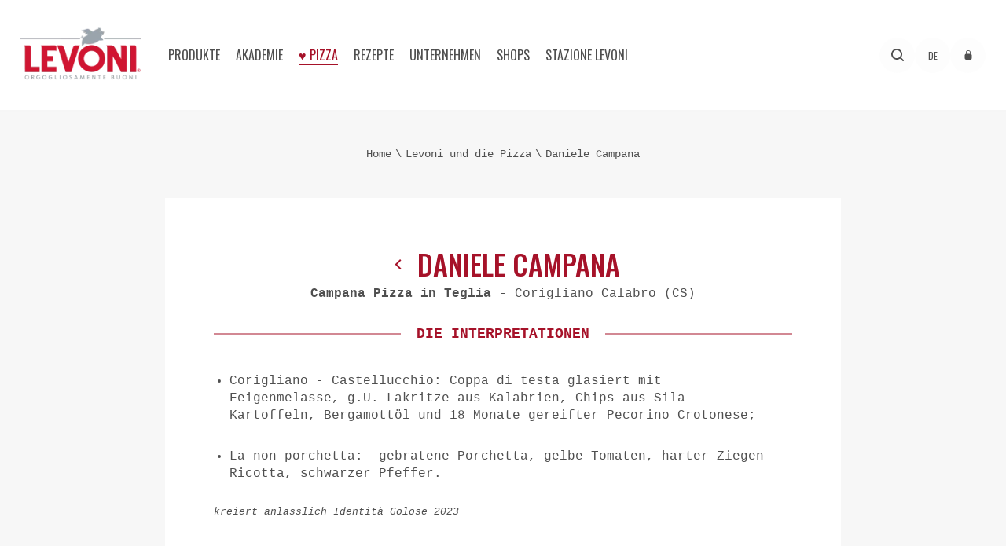

--- FILE ---
content_type: text/html; charset=utf-8
request_url: https://www.levoni.it/de/levoni-und-die-pizza/daniele-campana
body_size: 11519
content:

<!DOCTYPE html>
<html class="no-js" lang="de">
<head>
	<meta charset="utf-8" />
	<meta http-equiv="x-ua-compatible" content="ie=edge" />
	<meta name="viewport" content="width=device-width, initial-scale=1.0" />
	<meta name="mobile-web-app-capable" content="yes" />
	<meta name="format-detection" content="telephone=no" />
	<link rel="apple-touch-icon" sizes="57x57" href="/apple-icon-57x57.png" />
	<link rel="apple-touch-icon" sizes="60x60" href="/apple-icon-60x60.png" />
	<link rel="apple-touch-icon" sizes="72x72" href="/apple-icon-72x72.png" />
	<link rel="apple-touch-icon" sizes="76x76" href="/apple-icon-76x76.png" />
	<link rel="apple-touch-icon" sizes="114x114" href="/apple-icon-114x114.png" />
	<link rel="apple-touch-icon" sizes="120x120" href="/apple-icon-120x120.png" />
	<link rel="apple-touch-icon" sizes="144x144" href="/apple-icon-144x144.png" />
	<link rel="apple-touch-icon" sizes="152x152" href="/apple-icon-152x152.png" />
	<link rel="apple-touch-icon" sizes="180x180" href="/apple-icon-180x180.png" />
	<link rel="icon" type="image/png" sizes="192x192" href="/android-icon-192x192.png" />
	<link rel="icon" type="image/png" sizes="32x32" href="/favicon-32x32.png" />
	<link rel="icon" type="image/png" sizes="96x96" href="/favicon-96x96.png" />
	<link rel="icon" type="image/png" sizes="16x16" href="/favicon-16x16.png" />
	<link rel="manifest" href="/manifest.json" />
	<meta name="msapplication-TileColor" content="#ffffff" />
	<meta name="msapplication-TileImage" content="/ms-icon-144x144.png" />
	<meta name="theme-color" content="#ffffff" />
	<title>Daniele Campana</title>
	<meta name="description" />
		<link rel="alternate" hreflang="de" href="https://www.levoni.it/de/levoni-und-die-pizza/daniele-campana" />
					<link rel="canonical" href="https://www.levoni.it/de/levoni-und-die-pizza/daniele-campana" />
		<link rel="alternate" hreflang="it" href="https://www.levoni.it/it/levoni-e-la-pizza/daniele-campana" />
		<link rel="alternate" hreflang="en" href="https://www.levoni.it/en-us/levoni-and-pizza/daniele-campana" />
		<link rel="alternate" hreflang="fr" href="https://www.levoni.it/fr/levoni-et-la-pizza/daniele-campana" />
	
	<script type="93a3f0b2c7bb892e4fc41b3b-text/javascript">
		analyticsEvent = function () { };
		analyticsVPV = function () { };
		analyticsClearVPV = function () { };
		analyticsForm = function () { };
		analyticsSocial = function () { };
		window.dataLayer = window.dataLayer || [];
	</script>
	
		<script type="application/ld+json">
			{
			"@context": "https://schema.org/",
			"@type": "BreadcrumbList",
			"itemListElement": [
			{
			"@type": "ListItem",
			"position": 1,
			"name": "Levoni",
			"item": {
			"@type": "Thing",
			"@id": "https://www.levoni.it/de"
			}
			},
{"@type": "ListItem",
"position": 2,
"name": "Levoni und die Pizza",
"item": {
"@type": "Thing",
"@id": "https://www.levoni.it//de/levoni-und-die-pizza"}
},
{"@type": "ListItem",
"position": 3,
"name": "Daniele Campana",
"item": {
"@type": "Thing",
"@id": "https://www.levoni.it//de/levoni-und-die-pizza/daniele-campana"}
}
			]
			}
		</script>
	<link rel="preconnect" href="https://fonts.googleapis.com">
	<link rel="preconnect" href="https://fonts.gstatic.com" crossorigin>
	<link as="style" href="https://fonts.googleapis.com/css2?family=Oswald:wght@400;500&display=swap" rel="preload">
	<link href="https://fonts.googleapis.com/css2?family=Oswald:wght@400;500&display=swap" rel="stylesheet">
	<style>
		*, html {
			box-sizing: border-box
		}

		.row-max__w, .wrap {
			float: left;
			position: relative;
			width: 100%
		}

		.cta-btn span, a, body, html {
			color: #4f4f4f
		}

		.cta-btn, .cta-btn span, .row-max__w, .wrap {
			position: relative
		}

			.cta-btn span:before, .header {
				top: 0;
				right: 0
			}

				.header .custom_select, .header .login {
					text-transform: uppercase;
					font-size: 12px
				}

		a, abbr, acronym, address, applet, article, aside, audio, b, big, blockquote, body, canvas, caption, center, cite, code, dd, del, details, dfn, div, dl, dt, em, embed, fieldset, figcaption, figure, footer, form, h1, h2, h3, h4, h5, h6, header, html, i, iframe, img, ins, kbd, label, legend, li, main, mark, menu, nav, object, ol, output, p, pre, q, ruby, s, samp, section, small, span, strike, strong, sub, summary, sup, table, tbody, td, tfoot, th, thead, time, tr, tt, u, ul, var, video {
			margin: 0;
			padding: 0;
			border: 0;
			font-size: 100%;
			font: inherit;
			vertical-align: baseline
		}

		.cta-btn, body {
			margin: 0 auto
		}

		.header .login i, body, html {
			line-height: normal
		}

		b, strong {
			font-weight: 700
		}

		body, html {
			height: 100%;
			font-family: Courier,"Courier New",sans-serif;
			font-weight: 400;
			background-color: #f7f7f7;
			-webkit-font-smoothing: antialiased;
			-moz-osx-font-smoothing: grayscale
		}

		html {
			font-family: sans-serif;
			-ms-text-size-adjust: 100%;
			-webkit-text-size-adjust: 100%;
			height: auto;
			-webkit-tap-highlight-color: transparent
		}

		.cta-btn span, .div_h1, .div_h2, .div_h3, .div_h4, .div_h5, .div_h6, .header .custom_select, .header .dx .shop, .header .login, .header .menu > li, .header .nav .lang a, h1, h2, h3, h4, h5, h6 {
			font-family: Oswald,sans-serif
		}

		a {
			text-decoration: none
		}

		.div_p, p {
			font-size: 14px;
			line-height: 1.5
		}

		#barba-wrapper {
			display: block;
			height: 100%
		}

		.barba-container {
			min-height: 100%;
			-js-display: flex;
			display: flex;
			flex-direction: column;
			align-items: center
		}

		.wrap {
			display: block;
			padding-top: 60px;
			overflow: hidden
		}

		.desk {
			display: none !important
		}

		.mob {
			display: block !important
		}

		.row-max__w {
			display: block;
			left: 50%;
			transform: translateX(-50%) translateZ(0) scale(1,1);
			max-width: 1400px
		}

		.header .custom_select .select_cont, .header .menu-sub, .newsletter-overlay {
			display: none
		}

		.cta-btn {
			display: block;
			text-align: center;
			margin-top: calc(36px + ((100% - 234px)/ 12 * 1))
		}

			.cta-btn span {
				width: 100%;
				display: block;
				padding: 4px 0;
				font-size: 22px;
				text-transform: uppercase;
				border-right: 2px solid #ddd;
				border-left: 2px solid #ddd
			}

				.cta-btn span:after, .cta-btn span:before {
					content: "";
					position: absolute;
					height: 2px;
					width: 0%;
					background-color: #ddd;
					z-index: 1;
					transition: .25s ease-in-out
				}

				.cta-btn span:after {
					left: 0;
					bottom: 0;
					transition: .25s ease-in-out .25s
				}

		.header {
			-js-display: flex;
			display: flex;
			align-items: center;
			justify-content: space-between;
			width: 100%;
			left: 0;
			margin: 0 auto;
			z-index: 1200;
			padding: 0 18px;
			background-color: #fff;
			height: 60px;
			transform: translateZ(0);
			will-change: transform;
			position: fixed !important
		}

			.header.row-max__w {
				max-width: 1300px
			}

			.header:after {
				content: "";
				position: absolute;
				left: 0;
				top: 100%;
				width: 100%;
				height: 2px;
				background-color: #f6f6f6;
				z-index: 1202
			}

			.header .custom_select .titleText .label, .header .login {
				background-color: rgba(247,247,247,.3);
				border-radius: 50%
			}

		@media all and (min-width:50em) {
			.div_p, p {
				font-size: 16px
			}

			.wrap {
				max-width: 1600px;
				padding-top: 0;
				position: relative;
				margin: 0 auto
			}

			.desk {
				display: block !important
			}

			.mob {
				display: none !important
			}

			.cta-btn span {
				display: inline-block;
				font-size: 24px;
				min-width: 280px;
				padding: 10px 50px;
				width: auto;
				transition: .35s linear
			}

			.header {
				height: 100px;
				padding-left: 1.5vw;
				padding-right: 1.5vw;
				transition: top .45s ease-in-out
			}

				.header:after {
					height: 3px
				}
		}

		.header .login, .header .nav .lang a {
			width: 45px;
			height: 45px;
			line-height: 45px
		}

		.header .custom_select {
			display: none;
			position: relative;
			z-index: 1203
		}

			.header .custom_select .titleText {
				display: block;
				text-align: center;
				padding: 0;
				position: relative
			}

				.header .custom_select .titleText .label {
					position: relative;
					width: 45px;
					height: 45px;
					line-height: 45px
				}

		.header .login {
			-js-display: inline-flex;
			display: inline-flex;
			align-items: center;
			justify-content: center;
			text-align: center;
			margin-top: 36px
		}

		.header .nav {
			position: absolute;
			left: 0;
			top: 100%;
			padding: 18px 18px 36px;
			width: 100%;
			display: none;
			background-color: #fff;
			overflow: hidden
		}

			.header .nav .lang a, .header .search--button__desk {
				background-color: rgba(247,247,247,.3);
				border-radius: 50%;
				text-transform: uppercase;
				text-align: center
			}

			.header .nav .scroll-wrapper {
				overflow: hidden;
				overflow-y: auto;
				max-height: calc(100vh - 60px);
				padding-bottom: 36px
			}

			.header .nav .lang {
				-js-display: flex;
				display: flex;
				margin-top: 36px
			}

				.header .nav .lang a {
					font-size: 12px;
					margin-right: 18px
				}

					.header .nav .lang a.is-selected {
						background-color: #4f4f4f;
						color: #fff
					}

		@media all and (min-width:61.875em) {
			.header {
				height: 140px;
				gap: 10px
			}

				.header .custom_select {
					display: block
				}

				.header .login {
					display: block;
					transition: .35s linear;
					margin-top: 0
				}

				.header .nav .lang {
					display: none
				}
		}

		.header .menu {
			width: 100%;
			display: block;
			font-size: 0;
			margin-bottom: 40px
		}

		@media screen and (min-width:1180px) {
			.header {
				gap: 0
			}

				.header .nav .scroll-wrapper {
					-js-display: flex;
					display: flex;
					align-items: center;
					height: inherit;
					overflow: visible;
					width: 100%;
					padding-bottom: 0
				}

				.header .nav {
					display: block;
					position: relative;
					left: auto;
					top: auto;
					width: 100%;
					height: inherit;
					padding: 0;
					overflow: visible
				}

				.header .menu {
					height: inherit;
					-js-display: flex;
					display: flex;
					margin-bottom: 0;
					padding-left: 1.5vw;
					padding-right: 1.5vw
				}
		}

		.header .menu > li {
			display: block;
			text-transform: uppercase;
			font-size: 30px;
			margin: 10px 0;
			position: relative
		}

		@media screen and (min-width:1180px) {
			.header .menu > li {
				margin: 0 8px;
				font-size: 16px;
				height: inherit
			}
		}

		.header .menu > li > .menu-item {
			position: relative;
			display: block;
			white-space: nowrap
		}

		.header .logo {
			display: block;
			position: relative
		}

			.header .logo img {
				display: block;
				width: 80px
			}

		@media all and (min-width:50em) {
			.header .logo img {
				width: 150px
			}
		}

		@media screen and (min-width:1265px) {
			.header {
				max-width: 1300px;
				padding-left: 2vw;
				padding-right: 2vw
			}

				.header .menu {
					padding-left: 2vw;
					padding-right: 2vw
				}

					.header .menu > li {
						margin: 0 10px
					}

				.header .logo img {
					width: 175px
				}
		}

		.header .search--button__desk svg, .header .search--button__mob svg {
			width: 16px
		}

		.header .dx {
			display: block
		}

			.header .dx .shop {
				background-color: #a61229;
				-js-display: inline-flex;
				display: inline-flex;
				align-items: center;
				color: #fff;
				text-transform: uppercase;
				font-size: 30px;
				padding: 10px 14px;
				white-space: nowrap
			}

				.header .dx .shop i {
					display: block;
					font-size: 16px;
					margin-left: 8px
				}

		.header .search--button__desk {
			display: none;
			align-items: center;
			justify-content: center;
			width: 45px;
			height: 45px;
			margin-top: 36px
		}

		@media all and (min-width:61.875em) {
			.header .dx {
				-js-display: flex;
				display: flex;
				align-items: center;
				gap: 10px;
				margin-left: auto
			}

				.header .dx .shop {
					font-size: 16px;
					transition: .35s linear
				}

			.header .search--button__desk {
				-js-display: inline-flex;
				display: inline-flex;
				transition: .35s linear;
				margin-top: 0
			}
		}

		.header .search--button__mob {
			-js-display: inline-flex;
			display: inline-flex;
			align-items: center;
			justify-content: center;
			text-transform: uppercase;
			text-align: center;
			width: 60px;
			height: 60px;
			margin-left: auto
		}

			.header .search--button__mob.selected {
				color: #a61229
			}

		.header .ico_menu {
			width: 20px;
			height: 20px;
			font-size: 0;
			text-indent: -9999px;
			-webkit-appearance: none;
			-moz-appearance: none;
			appearance: none;
			box-shadow: none;
			border: none;
			cursor: pointer;
			background-color: transparent;
			padding: 0;
			position: relative;
			z-index: 10;
			transition: background-color
		}

		@media screen and (min-width:1180px) {
			.header .menu > li > .menu-item {
				cursor: pointer;
				align-items: center;
				-js-display: flex;
				display: flex;
				justify-content: center;
				height: 100%;
				transition: .35s linear
			}

			.header .ico_menu, .header .search--button__mob {
				display: none
			}
		}

		.header .ico_menu span {
			display: block;
			position: absolute;
			top: 50%;
			left: 50%;
			height: 2px;
			background: #a61229;
			transform: translate(-50%,-50%);
			width: 100%
		}

			.header .ico_menu span:after, .header .ico_menu span:before {
				position: absolute;
				display: block;
				left: 50%;
				width: 100%;
				top: 50%;
				height: 2px;
				background-color: #a61229;
				content: ""
			}

			.header .ico_menu span:before {
				transform: translateX(-50%) translateY(calc(-50% - 4px))
			}

			.header .ico_menu span:after {
				transform: translateX(-50%) translateY(calc(-50% + 4px))
			}

		.header .search--wrap {
			display: none
		}

		.row-header__space {
			display: none;
			height: 60px
		}

		@media all and (min-width:50em) {
			.header .dx .shop i {
				font-size: 10px
			}

			.header .ico_menu span {
				transition: .15s linear;
				height: 2px
			}

				.header .ico_menu span:after, .header .ico_menu span:before {
					height: 2px;
					transition: .15s linear
				}

				.header .ico_menu span:before {
					transform: translateX(-50%) translateY(calc(-50% - 6px))
				}

				.header .ico_menu span:after {
					transform: translateX(-50%) translateY(calc(-50% + 6px))
				}

			.row-header__space {
				width: 100%;
				display: block;
				float: left;
				height: 140px
			}
		}
	</style>
	
	<script src="/cdn-cgi/scripts/7d0fa10a/cloudflare-static/rocket-loader.min.js" data-cf-settings="93a3f0b2c7bb892e4fc41b3b-|49"></script><link rel="preload" href="/css/styles.min.v23948117709.css" as="style" onload="this.onload=null;this.rel='stylesheet'">
	<noscript><link rel="stylesheet" href="/css/styles.min.v23948117709.css"></noscript>

	<script data-cookieconsent="ignore" type="93a3f0b2c7bb892e4fc41b3b-text/javascript">
		window.dataLayer = window.dataLayer || [];
		function gtag() {
			dataLayer.push(arguments);
		}
		gtag("consent", "default", {
			'ad_personalization': 'denied',
			'ad_storage': 'denied',
			'ad_user_data': 'denied',
			'analytics_storage': 'denied',
			'functionality_storage': 'denied',
			'personalization_storage': 'denied',
			'security_storage': 'granted',
			wait_for_update: 5000,
		});
		gtag("set", "ads_data_redaction", true);
		gtag("set", "url_passthrough", false);
	</script>
	<!-- Google Tag Manager -->
	<script data-cookieconsent="ignore" async type="93a3f0b2c7bb892e4fc41b3b-text/javascript">(function (w, d, s, l, i) { w[l] = w[l] || []; w[l].push({ 'gtm.start': new Date().getTime(), event: 'gtm.js' }); var f = d.getElementsByTagName(s)[0], j = d.createElement(s); j.async = true; j.src = "https://gtms.levoni.it/7e8ifdumgva.js?" + i; f.parentNode.insertBefore(j, f); })(window, document, 'script', 'dataLayer', 'eiuzt2i7=CBJaKiEpSyJULjBaRzZAH1xESVxTAAhUDRMRAhsNSAAV');</script>
	<!-- End Google Tag Manager -->

	<script type="93a3f0b2c7bb892e4fc41b3b-text/javascript">
		var _root = '/';
	</script>
</head>
<body>
	<!-- Google Tag Manager (noscript) -->
	<noscript><iframe src="https://gtms.levoni.it/ns.html?id=GTM-K5XW72R" height="0" width="0" style="display:none;visibility:hidden"></iframe></noscript>
	<!-- End Google Tag Manager (noscript) -->
	<div class="spinner-wrap">
		<div class="spinner">
		</div>
	</div>
	
<!-- HEADER -->
<header class="header">
	<a href="/de" class="logo">
		<img src="/img/logo.png" alt="Logo Levoni Spa" class="desk" width="175" height="79"/>
		<img src="/img/logo_m.png" alt="Logo Levoni Spa" class="mob" width="188" height="82">
	</a>
	<nav class="nav" aria-label="menù">
		<div class="scroll-wrapper">
			<ul class="menu">
							<li class="has-children">
								<div class="menu-item ">
Produkte								</div>
								<div class="menu-sub">
									<ul>

											<li><a href="/de/produkte" class="menu-sub-item ">Unsere produkte</a></li>
																				<!--else if (menuItem.ID == ((long)SiteConfiguration.Catalogs.corporate).ToString())
										{
											subMenuList = subMenuList.Where(x => x.ContentTypeId != (long)SiteConfiguration.ContentSectionPeople.typeId).ToList();
										}-->
													<li><a href="/de/produkte/salami" class="menu-sub-item  ">Salami</a></li>
													<li><a href="/de/produkte/mortadella" class="menu-sub-item  ">Mortadella</a></li>
													<li><a href="/de/produkte/rohschinken" class="menu-sub-item  ">Rohschinken</a></li>
													<li><a href="/de/produkte/kochschinken" class="menu-sub-item  ">Kochschinken</a></li>
													<li><a href="/de/produkte/l-artemano" class="menu-sub-item  ">L&#39;Artemano</a></li>
													<li><a href="/de/produkte/wurstwaren-und-trueffel" class="menu-sub-item  ">Wurstwaren und Tr&#252;ffel</a></li>
													<li>
														<a href="/de/produkte/aufschnittwaren" class="menu-sub-item  ">Aufschnittwaren</a>
															<ul>
																	<li><a href="/de/produkte/aufschnittwaren/linie-inlove" class="">Linie INLOVE</a></li>
																	<li><a href="/de/produkte/aufschnittwaren/linie-tradizionale" class="">Linie TRADIZIONALE</a></li>
																	<li><a href="/de/produkte/aufschnittwaren/linie-informa" class="">Linie INFORMA</a></li>
																	<li><a href="/de/produkte/aufschnittwaren/linie-incucina" class="">Linie INCUCINA</a></li>
															</ul>
													</li>
													<li><a href="/de/produkte/die-spezialitaeten" class="menu-sub-item  ">Die Spezialit&#228;ten</a></li>
														<li><a href="https://www.levoni.it/ContentsFiles/CATALOGO_NATALE_EXPORT_TED_2025.pdf" class="menu-sub-item no-barba " target="_blank" download>Geschenkverpackungen - Weihnachten</a></li>
																					<ol>
											</ol>
									</ul>
								</div>
							</li>
									<li><a href="/de/akademie" class="menu-item ">Akademie</a></li>
									<li><a href="/de/levoni-und-die-pizza" class="menu-item is-selected">♥︎ Pizza</a></li>
							<li class="has-children">
								<div class="menu-item ">
Rezepte								</div>
								<div class="menu-sub">
									<ul>

																				<!--else if (menuItem.ID == ((long)SiteConfiguration.Catalogs.corporate).ToString())
										{
											subMenuList = subMenuList.Where(x => x.ContentTypeId != (long)SiteConfiguration.ContentSectionPeople.typeId).ToList();
										}-->
													<li><a href="/de/rezepte/gourmet-broetchen" class="menu-sub-item  ">Gourmet Br&#246;tchen</a></li>
													<li><a href="/de/rezepte/die-grosen-klassiker" class="menu-sub-item  ">Die gro&#223;en Klassiker</a></li>
													<li><a href="/de/rezepte/ein-happen-mit-freunden" class="menu-sub-item  ">Ein Happen mit Freunden</a></li>
													<li><a href="/de/rezepte/rezeptbuecher-herunterladen" class="menu-sub-item  ">Rezeptb&#252;cher Herunterladen</a></li>
																			</ul>
								</div>
							</li>
							<li class="has-children">
								<div class="menu-item ">
Unternehmen								</div>
								<div class="menu-sub">
									<ul>

																				<!--else if (menuItem.ID == ((long)SiteConfiguration.Catalogs.corporate).ToString())
										{
											subMenuList = subMenuList.Where(x => x.ContentTypeId != (long)SiteConfiguration.ContentSectionPeople.typeId).ToList();
										}-->
													<li><a href="/de/unternehmen/levoni-heute" class="menu-sub-item  ">Levoni Heute</a></li>
													<li><a href="/de/unternehmen/unsere-geschichte" class="menu-sub-item  ">Unsere Geschichte</a></li>
													<li><a href="/de/unternehmen/die-familie" class="menu-sub-item  ">Die familie</a></li>
													<li><a href="/de/unternehmen/die-produktionskette" class="menu-sub-item  ">Die Produktionskette</a></li>
													<li><a href="/de/unternehmen/die-levoni-exzellenz" class="menu-sub-item  ">Die Levoni Exzellenz</a></li>
													<li><a href="/de/unternehmen/tierwohl" class="menu-sub-item  ">Tierwohl</a></li>
													<li><a href="/de/unternehmen/benefit-gesellschaft" class="menu-sub-item  ">Benefit-Gesellschaft</a></li>
													<li><a href="/de/unternehmen/der-konzern-levoni" class="menu-sub-item  ">Der Konzern Levoni</a></li>
													<li><a href="/de/unternehmen/levoni-weltweit" class="menu-sub-item  ">Levoni Weltweit</a></li>
													<li>
														<a href="/de/unternehmen/levoni-people" class="menu-sub-item  ">Levoni People</a>
															<ul>
																	<li><a href="/de/unternehmen/levoni-people/wohlbefinden-und-fortbildung" class="">Wohlbefinden Und Fortbildung</a></li>
																	<li><a href="/de/unternehmen/levoni-people/karriere" class="">Karriere</a></li>
															</ul>
													</li>
																			</ul>
								</div>
							</li>
							<li class="has-children">
								<div class="menu-item ">
Shops								</div>
								<div class="menu-sub">
									<ul>

																				<!--else if (menuItem.ID == ((long)SiteConfiguration.Catalogs.corporate).ToString())
										{
											subMenuList = subMenuList.Where(x => x.ContentTypeId != (long)SiteConfiguration.ContentSectionPeople.typeId).ToList();
										}-->
													<li><a href="/de/shops/levoni-delicatessens" class="menu-sub-item  ">Levoni delicatessens</a></li>
													<li><a href="/de/shops/impressum" class="menu-sub-item no-barba ">Impressum</a></li>
																			</ul>
								</div>
							</li>
									<li><a href="/de/stazione-levoni" class="menu-item ">Stazione Levoni</a></li>
			</ul>
			<div class="dx">
				<div class="lang">
							<a href="https://www.levoni.it/de/levoni-und-die-pizza/daniele-campana" class="no-barba is-selected">de</a>
							<a href="https://www.levoni.it/it/levoni-e-la-pizza/daniele-campana" class="no-barba ">it</a>
							<a href="https://www.levoni.it/en-us/levoni-and-pizza/daniele-campana" class="no-barba ">en</a>
							<a href="https://www.levoni.it/fr/levoni-et-la-pizza/daniele-campana" class="no-barba ">fr</a>
				</div>
				<a href="#" class="search--button__desk search--button" aria-label="Forschung">
					<svg xmlns="http://www.w3.org/2000/svg" x="0px" y="0px" viewBox="0 0 17.2 17.2">
						<path fill="currentColor" d="M15.5,16.9l-3.4-3.4c-3.3,2.5-8,1.9-10.5-1.4C-1,8.8-0.3,4.1,3,1.5C6.2-1,11-0.3,13.5,3 c2.1,2.7,2.1,6.4,0,9.1l3.4,3.4c0.4,0.4,0.4,1,0.1,1.4C16.6,17.3,16,17.3,15.5,16.9C15.5,16.9,15.5,16.9,15.5,16.9L15.5,16.9z
                                M2,7.5c0,3,2.5,5.5,5.5,5.5S13,10.5,13,7.5S10.5,2,7.5,2l0,0C4.5,2,2,4.5,2,7.5z" />
					</svg>
				</a>
				<div class="custom_select">
					<div class="titleText">
						<div class="label">de</div>
					</div>
					<div class="select_cont">
						<ul>
									<li class="is-selected"><a class="no-barba" href="https://www.levoni.it/de/levoni-und-die-pizza/daniele-campana">de</a></li>
									<li class=""><a class="no-barba" href="https://www.levoni.it/it/levoni-e-la-pizza/daniele-campana">it</a></li>
									<li class=""><a class="no-barba" href="https://www.levoni.it/en-us/levoni-and-pizza/daniele-campana">en</a></li>
									<li class=""><a class="no-barba" href="https://www.levoni.it/fr/levoni-et-la-pizza/daniele-campana">fr</a></li>
						</ul>
					</div>
				</div>
				<a href="/de/zugeordneter-speicherbereich" class="login no-barba" aria-label="Zugang zum reservierten Bereich">
					<svg xmlns="http://www.w3.org/2000/svg" width="12" height="12" fill="currentColor" class="bi bi-lock-fill" viewBox="0 0 16 16">
						<path fill-rule="evenodd" d="M8 0a4 4 0 0 1 4 4v2.05a2.5 2.5 0 0 1 2 2.45v5a2.5 2.5 0 0 1-2.5 2.5h-7A2.5 2.5 0 0 1 2 13.5v-5a2.5 2.5 0 0 1 2-2.45V4a4 4 0 0 1 4-4m0 1a3 3 0 0 0-3 3v2h6V4a3 3 0 0 0-3-3" />
					</svg>
				</a>
			</div>
		</div>
	</nav>
	<a href="#" class="search--button__mob search--button">
		<svg xmlns="http://www.w3.org/2000/svg" x="0px" y="0px" viewBox="0 0 17.2 17.2">
			<path fill="currentColor" d="M15.5,16.9l-3.4-3.4c-3.3,2.5-8,1.9-10.5-1.4C-1,8.8-0.3,4.1,3,1.5C6.2-1,11-0.3,13.5,3 c2.1,2.7,2.1,6.4,0,9.1l3.4,3.4c0.4,0.4,0.4,1,0.1,1.4C16.6,17.3,16,17.3,15.5,16.9C15.5,16.9,15.5,16.9,15.5,16.9L15.5,16.9z
                    M2,7.5c0,3,2.5,5.5,5.5,5.5S13,10.5,13,7.5S10.5,2,7.5,2l0,0C4.5,2,2,4.5,2,7.5z" />
		</svg>
	</a>
	<div class="ico_menu">
		<span></span>
	</div>
	
<div class="search--wrap">
	<div class="inner">
		<div class="title">
			<svg xmlns="http://www.w3.org/2000/svg" x="0px" y="0px" viewBox="0 0 17.2 17.2">
				<path fill="currentColor" d="M15.5,16.9l-3.4-3.4c-3.3,2.5-8,1.9-10.5-1.4C-1,8.8-0.3,4.1,3,1.5C6.2-1,11-0.3,13.5,3 c2.1,2.7,2.1,6.4,0,9.1l3.4,3.4c0.4,0.4,0.4,1,0.1,1.4C16.6,17.3,16,17.3,15.5,16.9C15.5,16.9,15.5,16.9,15.5,16.9L15.5,16.9z
                            M2,7.5c0,3,2.5,5.5,5.5,5.5S13,10.5,13,7.5S10.5,2,7.5,2l0,0C4.5,2,2,4.5,2,7.5z" />
			</svg>
			<div class="div_h1">WONACH SUCHEN SIE?</div>
		</div>
		<form class="thomForm" name="searchForm" id="searchForm" action="/Search/SearchForm" method="post">
			<div class="checkgroup">
				<div class="checkcont">
					<label for="rezepte" class="label">
						<input checked="checked" class="checkbox" id="rezepte" name="SearchType" tabindex="1" type="radio" value="1" />
						<span class="customcheckbox "></span>
						<span class="checkcont__label"><strong>Rezepte</strong></span>
					</label>
				</div>
				<div class="checkcont">
					<label for="produkte" class="label">
						<input class="checkbox" id="produkte" name="SearchType" tabindex="3" type="radio" value="3" />
						<span class="customcheckbox "></span>
						<span class="checkcont__label"><strong>Produkte</strong></span>
					</label>
				</div>
			</div>

			<div class="row">
				<input class="" data-val="true" data-val-required=" " id="Keyword" name="Keyword" placeholder="Suchbegriff …" tabindex="4" type="text" value="" />
				<span class="field-validation-valid" data-valmsg-for="Keyword" data-valmsg-replace="true"></span>
				<button type="button" class="formSubmit" id="btnSend_search">
					<strong>Los!</strong>
					<svg xmlns="http://www.w3.org/2000/svg" x="0px" y="0px" viewBox="0 0 17.2 17.2">
						<path fill="currentColor" d="M15.5,16.9l-3.4-3.4c-3.3,2.5-8,1.9-10.5-1.4C-1,8.8-0.3,4.1,3,1.5C6.2-1,11-0.3,13.5,3 c2.1,2.7,2.1,6.4,0,9.1l3.4,3.4c0.4,0.4,0.4,1,0.1,1.4C16.6,17.3,16,17.3,15.5,16.9C15.5,16.9,15.5,16.9,15.5,16.9L15.5,16.9z
                                    M2,7.5c0,3,2.5,5.5,5.5,5.5S13,10.5,13,7.5S10.5,2,7.5,2l0,0C4.5,2,2,4.5,2,7.5z" />
					</svg>
				</button>
			</div>
		</form>
	</div>
</div>
</header>
<!-- [end] HEADER -->

	<!-- Page transition content -->
	<main id="barba-wrapper" role="main">
		<div class="barba-container">
			
	<!-- WRAP -->
	<div class="wrap ">
		<div class="section--pizza--dett">
			<div class="row-header__space"></div>
			
<!-- Breadcrumbs -->
<div class="row-breadcrumbs ">
	<a href="/de/home"><span>Home</span></a>
				<a href="/de/levoni-und-die-pizza"><span>Levoni und die Pizza</span></a>
					<span>Daniele Campana</span>
</div>
<!-- [end] Breadcrumbs -->
			<div class="section--pizza--dett__wrap">
				<div class="cont">
					<div class="text">
						<div class="title">
							<div>
								<a href="/de/levoni-und-die-pizza" class="ico" aria-label="back">
									<i class="icon-down"></i>
								</a>
								<h1>Daniele Campana</h1>
							</div>
							<p><strong>Campana Pizza in Teglia</strong> - Corigliano Calabro (CS)</p>
						</div>
							<div class="label">
								<span><strong>Die Interpretationen</strong></span>
							</div>
<ul><li>Corigliano - Castellucchio: Coppa di testa glasiert mit Feigenmelasse, g.U. Lakritze aus Kalabrien, Chips aus Sila-Kartoffeln, Bergamott&ouml;l und 18 Monate gereifter Pecorino Crotonese;</li><li>La non porchetta:&nbsp; gebratene Porchetta, gelbe Tomaten, harter Ziegen-Ricotta, schwarzer Pfeffer.<br /></li></ul><em>kreiert anl&auml;sslich Identit&agrave; Golose 2023</em><br /><em></em>					</div>
						<div class="gallery">
									<div class="item">
										<img src="https://www.levoni.it/ContentsFiles/SUS_8377.jpg" alt="SUS_8377" loading="lazy">
									</div>
									<div class="item">
										<img src="https://www.levoni.it/ContentsFiles/SUS_8230.jpg" alt="SUS_8230" loading="lazy">
									</div>
									<div class="item">
										<img src="https://www.levoni.it/ContentsFiles/SUS_7938.jpg" alt="SUS_7938" loading="lazy">
									</div>
									<div class="item">
										<img src="https://www.levoni.it/ContentsFiles/SUS_7914.jpg" alt="SUS_7914" loading="lazy">
									</div>
									<div class="item">
										<img src="https://www.levoni.it/ContentsFiles/SUS_8568.jpg" alt="SUS_8568" loading="lazy">
									</div>
									<div class="item">
										<img src="https://www.levoni.it/ContentsFiles/SUS_8190.jpg" alt="SUS_8190" loading="lazy">
									</div>
									<div class="item">
										<img src="https://www.levoni.it/ContentsFiles/SUS_8056.jpg" alt="SUS_8056" loading="lazy">
									</div>
									<div class="item">
										<img src="https://www.levoni.it/ContentsFiles/SUS_8769.jpg" alt="SUS_8769" loading="lazy">
									</div>
									<div class="item">
										<img src="https://www.levoni.it/ContentsFiles/SUS_8656.jpg" alt="SUS_8656" loading="lazy">
									</div>
									<div class="item">
										<img src="https://www.levoni.it/ContentsFiles/SUS_8349(0).jpg" alt="SUS_8349(0)" loading="lazy">
									</div>
						</div>
							<div class="gallery-credit">
								<em>Fotografia di Fabiola Catalano</em>
							</div>
				</div>
			</div>
		</div>
	</div> <!-- [end] WRAP -->

			
<!-- FOOTER -->
<footer>
	<div class="top">
		<div class="row-max__w">
			<a href="barba-container" class="scrollto no-barba" aria-label="scroll to top"><i class="icon-prev"></i></a>
			<div class="div_p">
				Levoni S.p.A. Societ&#224; Benefit
					<br />
Via Matteotti, 23 | 46014 Castellucchio, Mantova									<br /><br />
					<strong>Copyright &#169; 2025 | All rights reserved.</strong>
			</div>
				<div class="social">
							<a href="https://www.facebook.com/levonisalumi" target="blank" aria-label="Facebook">
										<!-- facebook -->
										<svg viewBox="0 0 50 50">
											<path d="M27.29496,38.4999695h-4.8359985v-11.7999992h-3.9589996v-4.5769997h3.8359985c.3230019-3.1000004-.5849991-6.4699993,2.5419998-8.5629997,1.5789986-1.0569992,3.9510002-1.3209991,7.1660004-.7999992v4.073c-.8720016,0-1.7000008-.0279999-2.5209999.0060005-1.5470009.0639992-2.1409988.6110001-2.2340012,2.1210003-.0600014.9710007-.0110016,1.948-.0110016,3.0639992h4.6170006l-.5750008,4.5999985h-4.0249977v11.8759995Z" />
										</svg>


							</a>
							<a href="https://www.youtube.com/channel/UCDdnJ6X_pbW2El5Yf7ozHMg" target="blank" aria-label="Youtube">
										<!-- youtube -->
										<svg viewBox="0 0 50 50">
											<path d="M25.1160622,15.5219879c3.223999,0,6.4480019-.0579987,9.670002.0169983,2.8660011.0670013,4.4080009,1.3279991,4.552002,4.1069984.2055359,3.8583603.2152138,7.724659.0289993,11.5839996-.1469994,2.9469986-1.6559982,4.2000008-4.6360016,4.223999-6.3050003.0540009-12.6110001.0660019-18.9160004,0-3.566-.0349998-4.927-1.1199989-5.1580009-4.6220016-.2258892-3.7185936-.2058449-7.4480476.0599995-11.1639977.1930008-2.8889999,1.6350002-4.0579987,4.5189991-4.1300011,3.2910004-.0820007,6.586998-.019001,9.8800011-.019001M22.0930595,29.2089882l7.8289986-4.0369987-7.8289986-3.9889984v8.0259972Z" />
										</svg>


							</a>
							<a href="https://www.linkedin.com/company/levoni-spa/" target="blank" aria-label="Linkedin">
										<!-- linkedin -->
										<svg viewBox="0 0 50 50">
											<path d="M18.7130013,20.6670113h-4.906002v14.795002h4.9059982l.0000038-14.795002ZM16.2599983,18.636013c1.4174004.1225281,2.6657562-.9271736,2.7882843-2.344574.1225281-1.4173985-.9271736-2.6657562-2.344574-2.7882824-.1342812-.0116081-.2692642-.012661-.4037094-.0031452-1.4174423-.1220284-2.6654301.928112-2.7874584,2.3455544s.928112,2.665432,2.3455563,2.7874603c.1343498.0115662.2693977.0125656.403904.0029869M21.4360008,35.4620132h4.9039993v-8.2399979c-.0161171-.401783.0356064-.8034096.1529999-1.1879997.3726768-1.0785141,1.3889122-1.8015251,2.5299988-1.7999992,1.7630005,0,2.4910011,1.3409996,2.4910011,3.3339996v7.9319954h4.9860001v-8.5089989c0-4.5610008-2.4150009-6.6689987-5.6720009-6.6689987-1.8404579-.0633698-3.5654297.8949051-4.4840012,2.4910011h.0379982v-2.1460037h-4.909996c.0379982,1.3800011,0,14.7939987-.0379982,14.7939987" />
										</svg>


							</a>
							<a href="https://www.tiktok.com/@levonisalumi" target="blank" aria-label="Tik Tok">
										<!-- tiktok -->
										<svg viewBox="0 0 50 50">
											<path d="M25.5480537,12.4999886h4.3829994c.4420013,3.7539997,2.5769997,5.7420006,6.257,6.257v4.3059998c-2.1871643.0596085-4.333519-.5997543-6.1100006-1.8769989-.0411682.2558174-.0658836.5140152-.0740013.7729988v8.2410011c0,4.5999985-3.3129997,7.9869995-8.1339989,8.2819977-3.8279991.2579994-7.6930008-3.0919991-8.2819996-7.2140007-.5778198-4.5056419,2.606308-8.6266022,7.1119518-9.204422.4233894-.0542984.8503609-.0755539,1.27705-.0635757.2841606.0208702.5669327.0575943.8470001.1100006v4.3800011h-.7000008c-2.0609283-.1931877-3.8882484,1.320919-4.0814362,3.3818474s1.3209152,3.8882484,3.3818436,4.0814362c.0368195.0034485.0736885.0063553.1105919.0087166,2.0498924.1603508,3.8416519-1.3714256,4.0020027-3.4213219.0088654-.1133308.0125351-.2270088.0109978-.3406792.0369987-5.4840012,0-10.9689999,0-16.4529991v-1.2470016Z" />
										</svg>


							</a>
							<a href="https://www.instagram.com/levonisalumi/" target="blank" aria-label="Instagram">
										<!-- instagram -->
										<svg viewBox="0 0 50 50">
											<path d="M19.3342285,38.4450684c-3.6362305-.0031738-6.6079102-2.9029541-6.6999512-6.5380249-.1779785-4.2810059-.1730957-8.5800171,0-12.8619995-.0214844-3.3909302,2.6367188-6.1947021,6.0239258-6.3540039,4.5727539-.2524414,9.15625-.2524414,13.7290039,0,3.3195801.1657715,5.9333496,2.892395,5.9589844,6.2160034.1999512,4.3389893.2099609,8.7000122.0200195,13.0390015-.0769043,3.5732422-2.972168,6.4425049-6.5458984,6.4869995-2.1630859.1359863-4.3430176.0250244-6.5161133.0250244v.0109863c-1.2399902,0-2.480957.0349731-3.7199707.0349731-.75-.0029907-1.5029297-.0169678-2.25-.05896ZM19.8222656,14.8560791c-3.0930176.1480103-4.9309082,1.9840088-5,5.0819702-.0830078,3.75-.1000977,7.5.0080566,11.2520142.0849609,3.0469971,1.907959,4.9539795,4.8491211,5.0390015,3.8632812.1113281,7.7299805.1113281,11.6000977,0,2.8649902-.085022,4.7670898-1.8530273,4.8659668-4.617981.1430664-3.9879761.1469727-7.9879761,0-11.9749756-.1069336-2.9760132-2.059082-4.6920166-5.0878906-4.7869873-1.8110352-.0579834-3.6240234-.0109863-5.4370117-.0109863v.0059814c-1.1999512,0-2.3999023-.0289917-3.5930176-.0289917-.7385254-.0050659-1.4733887.0059204-2.2084961.0409546h.0031738ZM18.7873535,25.4240723c.0197754-3.6798096,3.019043-6.6468506,6.6987305-6.6270142h.0012207c3.6630859-.0488892,6.6721191,2.8809204,6.7209473,6.5439453.0009766.0766602.0007324.1533813-.0009766.2300415-.036377,3.6774902-3.0095215,6.649353-6.6870117,6.684021h-.013916c-3.7404785-.0350952-6.7470703-3.0904541-6.722168-6.8309937h.0031738ZM21.1633301,25.5240479c-.0090332,2.3908081,1.9216309,4.3363037,4.3125,4.3453979.026123.000061.0524902-.000061.0786133-.0004272,2.4050293-.0266113,4.333252-1.9978638,4.3066406-4.4029541-.0002441-.0133057-.0004883-.0266724-.0007324-.0400391-.0700684-2.348999-1.9655762-4.232666-4.3149414-4.2880249h-.0610352c-2.3974609.0327148-4.3239746,1.9853516-4.3242188,4.3830566l.0031738.0029907ZM30.6782227,17.8050537c-.0004883-.84552.6845703-1.5314331,1.5300293-1.5319824h0c.8449707,0,1.5300293.6849976,1.5300293,1.5299683v.0020142c.0009766.8449707-.6831055,1.5308838-1.5280762,1.5319824h-.0019531c-.845459.0010986-1.5319824-.6834717-1.532959-1.5290527v-.006958l.0029297.0040283Z" />
										</svg>


							</a>
				</div>
		</div>
			<div class="row-max__w">
				<div class="div_p">
					PI 00137840203 | RI 00137840203 | N Rea 60457 | Cap Soc € 13.500.000, 00 i.v.
				</div>
			</div>
	</div>
	<div class="bottom">
		<div class="row-max__w">
			<div class="links">
				<ol>
					<li><a href="/de/privacy-policy" class="open_modal no-barba"><span>Privacy</span></a></li>
						<li><a href="https://www.levoni.it/ContentsFiles/DEI_LEVONI_MEC_EN_002.pdf" target="blank" class="no-barba"><span>DE&amp;I Policy</span></a></li>
					<li><a href="/de/cookies" class="no-barba"><span>Cookies</span></a></li>
					<li><a href="/de/zugaenglichkeit" class="no-barba"><span>Zug&#228;nglichkeit</span></a></li>
				</ol>
				<ol>
						<li><a href="https://www.levoni.it/ContentsFiles/codice etico e comportamentale 231 gruppo levoni_en rev1(0)_-489661961.pdf" target="blank" class="no-barba"><span>Code of Ethics</span></a></li>
											<li><a href="https://www.levoni.it/ContentsFiles/EN_Levoni_MEC_MOG_parte_generale.pdf" target="blank" class="no-barba"><span>MOG</span></a></li>
											<li><a href="https://www.levoni.it/ContentsFiles/EN_Levoni_MEC_Policy Whistleblowing_2023.pdf" target="blank" class="no-barba"><span>Whistleblowing</span></a></li>
				</ol>
			</div>
			<div class="links">
				<ol>
					<li><a href="http://www.thehouseofmouse.net/" target="blank"><span>Credits</span></a></li>
					<li>
						<button id="eyeAble_customToolOpenerID" type="button" class="eyeable-link" aria-label="&#214;ffnen Sie das Barrierefreiheits-Plugin">
							<img class="" src="/img/eye-able.svg" width="48" height="48" alt="Accessibility" />
						</button>
					</li>
				</ol>
			</div>
		</div>
	</div>
</footer>
<!-- [end] FOOTER -->

		</div>
	</main>
	<!-- [end] Page transition content -->
	<script type="93a3f0b2c7bb892e4fc41b3b-text/javascript">
		// Update Analytics
		function analyticsUpdate() {
			// send statics by Google Analytics(analytics.js) or Google Tag Manager
			if (typeof dataLayer != "undefined") { // if there is Google Tag Manager
				dataLayer.push({
					"event": "VPageview",
					"VPathname": location.pathname
				});
			}

			if (typeof ga === "function") {
				if (typeof ga.getAll === "function") {
					var trackers = ga.getAll();
					trackers.forEach(function (tracker) {
						if (typeof tracker.get("&gtm") == "undefined") { // if ga is not sent by Google Tag Manager
							ga(tracker.get("name") + ".send", "pageview", location.pathname, {
								useAmpClientId: true
							});
						}
					});
				}
			}
		}
	</script>
	<script src="/js/main.min.v23948117709.js" type="93a3f0b2c7bb892e4fc41b3b-text/javascript" data-cookieconsent="ignore" defer></script>
	<script src="/js/zf_validation.js" type="93a3f0b2c7bb892e4fc41b3b-text/javascript" defer></script>
	<script src="https://cdnjs.cloudflare.com/ajax/libs/jquery.form/4.2.2/jquery.form.min.js" integrity="sha384-FzT3vTVGXqf7wRfy8k4BiyzvbNfeYjK+frTVqZeNDFl8woCbF0CYG6g2fMEFFo/i" crossorigin="anonymous" defer type="93a3f0b2c7bb892e4fc41b3b-text/javascript"></script>
	<script type="93a3f0b2c7bb892e4fc41b3b-text/javascript">
		// Caricare reCAPTCHA solo al focus del form
		if (document.querySelector('.formRecaptcha')) {
			document.querySelectorAll('.formRecaptcha *').forEach(function (el) {
				el.addEventListener('focus', function () {
					console.log('focus on ' + el.nodeName + ' (' + el.name + ')	');
					if (!window.grecaptcha) { // Controlla che l'API non sia già caricata
						const script = document.createElement('script');
						script.src = 'https://www.google.com/recaptcha/api.js?render=6LeAGdIiAAAAALeFZim_gqPoxXzx6cDOmh_9RN8J';
						script.async = true; // Carica lo script in modo asincrono
						document.head.appendChild(script);

						script.onload = function () {
							console.log('reCAPTCHA loaded');
						};
					}
				}, { once: true });
			});
		}
	</script>
	
<script src="/cdn-cgi/scripts/7d0fa10a/cloudflare-static/rocket-loader.min.js" data-cf-settings="93a3f0b2c7bb892e4fc41b3b-|49" defer></script></body>
</html>


--- FILE ---
content_type: image/svg+xml
request_url: https://www.levoni.it/img/eye-able.svg
body_size: 41
content:
<svg xmlns="http://www.w3.org/2000/svg" width="50" height="50" viewBox="0 0 50 50">
  <g id="Raggruppa_2122" data-name="Raggruppa 2122" transform="translate(-1497.5 -748.5)">
    <path id="Tracciato_7908" data-name="Tracciato 7908" d="M48,24A24,24,0,1,1,24,0,24,24,0,0,1,48,24" transform="translate(1498.5 749.5)" fill="none" stroke="#fff" stroke-width="2"/>
    <g id="Raggruppa_2124" data-name="Raggruppa 2124" transform="translate(1427.262 691.763)">
      <circle id="Oval" cx="3.854" cy="3.854" r="3.854" transform="translate(91.472 67.51)" fill="#fff"/>
      <path id="Shape" d="M106.036,135.02l-8.1.723c-.3.021-.594.044-.9.044H93.437a8,8,0,0,1-.9-.044l-8.1-.723a1.538,1.538,0,1,0-.263,3.064.085.085,0,0,1,.025,0l6.542.594a1.529,1.529,0,0,1,1.4,1.533v1.771a3.637,3.637,0,0,1-.27,1.4l-3.724,9.5a1.544,1.544,0,1,0,2.818,1.264l3.562-8.647a.762.762,0,0,1,.982-.432.737.737,0,0,1,.421.421L99.5,154.14a1.544,1.544,0,1,0,2.818-1.264L98.6,143.387a3.921,3.921,0,0,1-.27-1.4v-1.771a1.529,1.529,0,0,1,1.4-1.533l6.542-.594a1.537,1.537,0,1,0-.213-3.067.085.085,0,0,0-.025,0h0v0Z" transform="translate(0 -59.1)" fill="#fff"/>
    </g>
  </g>
</svg>
